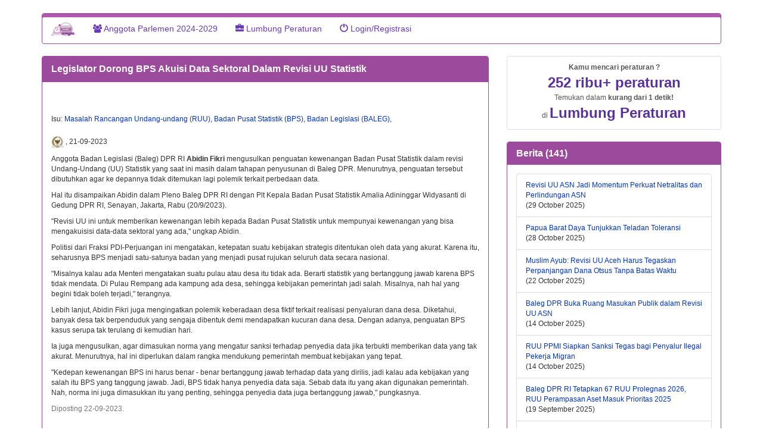

--- FILE ---
content_type: text/html; charset=UTF-8
request_url: https://jariungu.com/berita_list.php?idBerita=114656
body_size: 8844
content:
<!DOCTYPE html>
<html lang="id">
<head>
<!-- Google tag (gtag.js) -->
<script async src="https://www.googletagmanager.com/gtag/js?id=G-B51D4L8ET5"></script>
<script>
  window.dataLayer = window.dataLayer || [];
  function gtag(){dataLayer.push(arguments);}
  gtag('js', new Date());

  gtag('config', 'G-B51D4L8ET5');
</script>
<meta http-equiv="Content-Type" content="text/html; charset=utf-8" />
<meta http-equiv="X-UA-Compatible" content="IE=edge" />
<meta name="viewport" content="width=device-width, initial-scale=1" />
<meta name="description" content="Berita  Caleg/Anggota parlemen" />

<!-- FaveIcon-->
<link rel="apple-touch-icon" sizes="180x180" href="apple-touch-icon.png?v=pgeKMe49b5" />
<link rel="icon" type="image/png" sizes="32x32" href="favicon-32x32.png?v=pgeKMe49b5" />
<link rel="icon" type="image/png" sizes="16x16" href="favicon-16x16.png?v=pgeKMe49b5" />
<link rel="manifest" href="site.webmanifest?v=pgeKMe49b5" />
<link rel="mask-icon" href="safari-pinned-tab.svg?v=pgeKMe49b5" color="#5bbad5" />
<link rel="shortcut icon" href="favicon.ico?v=pgeKMe49b5" />
<meta name="apple-mobile-web-app-title" content="JariUngu" />
<meta name="application-name" content="JariUngu" />
<meta name="msapplication-TileColor" content="#9f00a7" />
<meta name="theme-color" content="#ffffff" />

<!-- Facebook, LinkedIn -->
<meta property="og:type" content="website" />
<meta property="og:site_name" content="JariUngu.com" />
<meta property="og:url" content="https://jariungu.com/berita_list.php?idBerita=114656" />
<meta property="og:description" content="Berita  Caleg/Anggota parlemen" />
<meta property="og:title" content="Legislator Dorong BPS Akuisi Data Sektoral Dalam Revisi UU Statistik" />
<meta property="og:image" content="https://jariungu.com/<img src='images_caleg_2019/normal/5/5866.png' >" />
<meta property="og:image:height" content="100" />
<meta property="og:image:width" content="100" />
<meta property="og:locale" content="id_ID" />
<meta property="fb:admins" content="575947113" />
<meta property="fb:app_id" content="312538562222082" />

<!-- Twitter -->
<meta name="twitter:card" content="summary_large_image" />
<meta name="twitter:site" content="JariUngu.com" />
<meta name="twitter:title" content="Legislator Dorong BPS Akuisi Data Sektoral Dalam Revisi UU Statistik" />
<meta name="twitter:description" content="Berita  Caleg/Anggota parlemen" />
<meta name="twitter:url" content="https://jariungu.com/berita_list.php?idBerita=114656" />
<meta name="twitter:image" content="https://jariungu.com/<img src='images_caleg_2019/normal/5/5866.png' >" />
<meta name="twitter:image:width" content="100" />
<meta name="twitter:image:height" content="100" /><title>Legislator Dorong BPS Akuisi Data Sektoral Dalam Revisi UU Statistik</title>
<link rel="preconnect" href="https://fonts.gstatic.com">

<!--
<link rel="stylesheet" type='text/css' href="https://fonts.googleapis.com/css?family=Nunito+Sans&display=swap" >
<link rel="stylesheet" type="text/css" href="css/pakwid_chart.css" >
-->

<link rel='stylesheet' type='text/css' href='https://fonts.googleapis.com/css?family=Leckerli+One&display=swap' >

<!-- CSS Bootstrap-->
<link rel="stylesheet" type='text/css' href="css/bootstrap_3_3_6/css/bootstrap.min.css">
<link rel="stylesheet" type='text/css' href="https://maxcdn.bootstrapcdn.com/font-awesome/4.5.0/css/font-awesome.min.css">
<!-- CSS Spesifik di JariUngu-->
<link rel='stylesheet' type='text/css' href='css/jariungu_2024.css?rand=1'  >
<link rel='stylesheet' type='text/css' href='css/jariungu-hariraya_v2024_0.css' >

<link rel="canonical" href="https://jariungu.com/berita_list.php?idBerita=114656" />	

<!-- jQuery library -->
<script src="https://ajax.googleapis.com/ajax/libs/jquery/1.11.3/jquery.min.js"></script>
<script src="css/bootstrap_3_3_6/js/bootstrap.min.js"></script>

<!-- HTML5 shim and Respond.js for IE8 support of HTML5 elements and media queries -->
<!--[if lt IE 9]>
  <script src="https://oss.maxcdn.com/html5shiv/3.7.2/html5shiv.min.js"></script>
  <script src="https://oss.maxcdn.com/respond/1.4.2/respond.min.js"></script>
<![endif]-->

</head>
<body role="document">
<div id="fb-root"></div>
<script>(function(d, s, id) {
  var js, fjs = d.getElementsByTagName(s)[0];
  if (d.getElementById(id)) return;
  js = d.createElement(s); js.id = id;
  js.src = "//connect.facebook.net/en_US/all.js#xfbml=1";
  fjs.parentNode.insertBefore(js, fjs);
}(document, 'script', 'facebook-jssdk'));
</script>
<script async>
  (function(i,s,o,g,r,a,m){i['GoogleAnalyticsObject']=r;i[r]=i[r]||function(){
  (i[r].q=i[r].q||[]).push(arguments)},i[r].l=1*new Date();a=s.createElement(o),
  m=s.getElementsByTagName(o)[0];a.async=1;a.src=g;m.parentNode.insertBefore(a,m)
  })(window,document,'script','//www.google-analytics.com/analytics.js','ga');

  ga('create', 'UA-45771823-1', 'jariungu.com');
  ga('send', 'pageview');
</script>
<div class="container">
<div class="text-center logo-container " style="margin-top: 5px">
<a href="index.php" target="_self" class="logo" title="Ke Home Page">
<!--
<img src="img/logo1.png" alt="logo JariUngu.com" width="188" height="109">

<img src="img/logoJariUngu_100_100.png" alt="logo JariUngu.com" width="100" height="100">
-->
</a> 
</div>
<nav class="navbar navbar-default ">
<div class="container-fluid" >
<div class="navbar-header">
<button type="button" class="navbar-toggle collapsed" data-toggle="collapse" data-target=".navbar-collapse">
  <span class="sr-only">Toggle navigation</span>
  <span class="icon-bar"></span>
  <span class="icon-bar"></span>
  <span class="icon-bar"></span>
</button>

<a class="navbar-brand" href="index.php" title="Kembali ke Home" alt=" JariUngu.com home">
<img src="img/logo1.png" class="img-responsive" width="40" height="30" alt="Logo JariUngu">
</a>
	
</div>    
<div class="navbar-collapse collapse" >
<ul class="nav navbar-nav" >
  
<li style="text-align:left"><a href="cari.php" title="Cari Aleg (Anggota Legislatif) 2009, 2014 / Caleg 2014/Caleg 2019/ Caleg 2024"> 
<i class="fa fa-users"></i> 
Anggota Parlemen 2024-2029
</a></li>


<li style="text-align:left"><a href="peraturan_list.php" title="Telusuri lumbung peraturan" class="transition"><span class="glyphicon glyphicon-briefcase"></span> Lumbung Peraturan</a></li>



<li style="text-align:left;"><a href="login.php" target="_self"><span class="glyphicon glyphicon-off"></span> Login/Registrasi</a> </li>

</ul>
</div><!--/.nav-collapse -->
</div>
</nav>
  
  
<div class="row">
<div class="col-md-8">


	<div id="a_divFormTambahKlarifikasiBerita2"></div>
	<div>
		
	
	
	
    <div class="panel panel-primary">
    <div class="panel-heading">
    <div class="panel-title"><strong>Legislator Dorong BPS Akuisi Data Sektoral Dalam Revisi UU Statistik</strong></div>
    </div>
    <div class="panel-body">

<div class="row">
<div class="col-md-6">

			
<div style="margin-bottom:1em;">   
<div class="fb-like" data-href="https://jariungu.com/berita_list.php?idBerita=114656" data-layout="button_count" data-action="like" data-show-faces="true" data-share="true"></div>
</div>	
</div>
<div class="col-md-6 ">
<!--
<form action="/berita_list.php" method="post" enctype="application/x-www-form-urlencoded" name="formAksi" target="_self" style="margin-bottom:1em;" class='pull-right'>
<a href="#tab_komentar" class="btn btn-default btn-xs ">Komentari</a>
<input type="button"  name="btnTambahKlarifikasi" id="btnTambahKlarifikasi" class="btn btn-default btn-xs " value="Klarifikasikan" onclick="ajaxJenerik('','a_divFormTambahKlarifikasiBerita2','klarifikasi_berita_tambah.inc.php','idBerita=114656','a_divFormTambahKlarifikasiBerita2');" title="Anggota Parlemen silahkan klarifikasikan berita ini">
</form>
-->	
</div>	
</div>
    
<div id="boxWarning"></div>
<div>
<div>
<p></p>
<p> Isu: <a href='berita_cari_result.php?idTopik=4629' target='_self'>Masalah Rancangan Undang-undang (RUU)</a>, <a href='berita_cari_result.php?idTopik=130' target='_self'>Badan Pusat Statistik (BPS)</a>, <a href='berita_cari_result.php?idTopik=737' target='_self'>Badan Legislasi (BALEG)</a>, </p>
</div>
<p style="margin-top:20px">
<strong><a href="https://www.dpr.go.id/berita/detail/id/46682/t/Legislator+Dorong+BPS+Akuisi+Data+Sektoral+Dalam+Revisi+UU+Statistik" target="_self" title="klik untuk lihat asal  berita di situs DPR">
<img src="images/sumber_berita/89.jpg" alt="sumber berita">
</a></strong>, 21-09-2023
</p>


<div>
</div>
</div>
<div id="divIsiBerita"> 
<article>
<p>Anggota Badan Legislasi (Baleg) DPR RI <strong>Abidin Fikri</strong> mengusulkan penguatan kewenangan Badan Pusat Statistik dalam revisi Undang-Undang (UU) Statistik yang saat ini masih dalam tahapan penyusunan di Baleg DPR. Menurutnya, penguatan tersebut dibutuhkan agar ke depannya tidak ditemukan lagi polemik terkait perbedaan data.</p>
<p>Hal itu disampaikan Abidin dalam Pleno Baleg DPR RI dengan Plt Kepala Badan Pusat Statistik Amalia Adininggar Widyasanti di Gedung DPR RI, Senayan, Jakarta, Rabu (20/9/2023).</p>
<p>"Revisi UU ini untuk memberikan kewenangan lebih kepada Badan Pusat Statistik untuk mempunyai kewenangan yang bisa mengakuisisi data-data sektoral yang ada," ungkap Abidin.</p>
<p>Politisi dari Fraksi PDI-Perjuangan ini mengatakan, ketepatan suatu kebijakan strategis ditentukan oleh data yang akurat. Karena itu, seharusnya BPS menjadi satu-satunya badan yang menjadi pusat rujukan seluruh data secara nasional.</p>
<p>"Misalnya kalau ada Menteri mengatakan suatu pulau atau desa itu tidak ada. Berarti statistik yang bertanggung jawab karena BPS tidak mendata. Di Pulau Rempang ada kampung ada desa, sehingga kebijakan pemerintah jadi salah. Misalnya, nah hal yang begini tidak boleh terjadi," terangnya.</p>
<p>Lebih lanjut, Abidin Fikri juga mengingatkan polemik keberadaan desa fiktif terkait realisasi penyaluran dana desa. Diketahui, banyak desa tak berpenduduk yang sengaja dibentuk demi mendapatkan kucuran dana desa. Dengan adanya, penguatan BPS kasus serupa tak terulang di kemudian hari.</p>
<p>Ia juga mengusulkan, agar dimasukan norma yang mengatur sanksi terhadap penyedia data jika terbukti memberikan data yang tak akurat. Menurutnya, hal ini diperlukan dalam rangka mendukung pemerintah membuat kebijakan yang tepat.</p>
<p>"Kedepan kewenangan BPS ini harus benar - benar bertanggung jawab terhadap data yang dirilis, jadi kalau ada kebijakan yang salah itu BPS yang tanggung jawab. Jadi, BPS tidak hanya penyedia data saja. Sebab data itu yang akan digunakan pemerintah. Nah, norma ini juga dimasukkan itu yang penting, sehingga penyedia data juga bertanggung jawab," pungkasnya.&nbsp;</p></article>

<!--
<a href="javascript:void(0)" class="more">more...</a>
-->
<p class="text-muted"> Diposting 22-09-2023.
</p> 

</div>
</div>
<a id="a3"></a>
<a id="X1"></a>
<input type="hidden" id="idBerita" name="idBerita" value="114656" />
<script>
$("#btnDelBerita").on("click", function() {
	var r=confirm("Hapus berita inikah?");
	var idBerita=$("#idBerita").val();
	if (r==true){
	  location.href='berita_hapus.inc.php'+'?act=deleteBerita&idBerita='+idBerita;
	}
});	
</script>
    </div>
    </div>
    <a id="a_divKlarifikasiBeritaList"></a>
<div id="divKlarifikasiBeritaList">
</div>
<a id="X2"></a>



    <ul class="nav nav-tabs nav-justified" id="tab_komentar">
<li role="presentation" id="li_komentarJU"  style="display: none">
<a data-toggle="tab"  href="#komentarJU" class='btn btn-default' id="a_komentarJU" title="Komentari via JariUngu"> <strong>Komentar via JariUngu (102)</strong>
</a>
</li>
<li role="presentation" id="li_komentarFB" class="active"><a data-toggle="tab" href="#komentarFB" class='btn btn-default' id="a_komentarFB" title="Komentari via Facebook"> <strong><i class="fa fa-facebook"></i> Komentar via Facebook</strong></a></li>
</ul>
    <div class="panel panel-default">
    <div class="panel-body">    
    <div class="tab-content">
    <div id="komentarJU" class="tab-pane fade in ">
    <div>
	    </div>
    </div>

	<div id="komentarFB" class="tab-pane fade in active">
    <div class="fb-comments" data-href="https://jariungu.com/berita_list.php?idBerita=114656" data-numposts="5" data-order-by="reverse_time" data-mobile="1"></div>
    </div>


	</div>
    </div>
    </div>

  </div>
<div class="col-md-4">
<div>
<div>
    <a href="a1"></a>
    
    </div>

   <div class="panel panel-default" style="display: none">
    	
  </div>
      

<div>            

<ul class="list-group">
<li style="list-style-type: none;"> 
<a href="peraturan_list.php" title="Klik untuk ke Lumbung Peraturan" class="list-group-item">
<div class="text-center" style="font-weight:bold"> Kamu mencari peraturan ?</div>
 <div class="text-center" style="font-weight:bold; font-size:2em; color: #59329E">252 ribu+ peraturan</div> 
 <div class="text-center" style="font-size:1em; ">
 Temukan dalam <span style="font-weight:bold">kurang dari 1 detik!</span>
 </div>
 <div class="text-center">di <span style="font-weight:bold; font-size: 2em; color: #59329E">Lumbung Peraturan</span></div>
 </a>
</li>	
</ul>


</div>

<div id="outputListBerita">
<div class="panel panel-primary">
<div class="panel-heading">
        <h2 class="panel-title h3"><strong>Berita  (141)</strong></h2>
    </div>
<div class="panel-body">
<ul class="list-group">
	    <li class="list-group-item"><a href="berita_list.php?idBerita=117780&revisi-uu-asn-jadi-momentum-perkuat-netralitas-dan-perlindungan-asn&beritaTentang=">Revisi UU ASN Jadi Momentum Perkuat Netralitas dan Perlindungan ASN 
    </a>
    <div>(29 October 2025) 
    </div>
    </li>
        <li class="list-group-item"><a href="berita_list.php?idBerita=117778&papua-barat-daya-tunjukkan-teladan-toleransi&beritaTentang=">Papua Barat Daya Tunjukkan Teladan Toleransi 
    </a>
    <div>(28 October 2025) 
    </div>
    </li>
        <li class="list-group-item"><a href="berita_list.php?idBerita=117735&muslim-ayub-revisi-uu-aceh-harus-tegaskan-perpanjangan-dana-otsus-tanpa-batas-waktu&beritaTentang=">Muslim Ayub: Revisi UU Aceh Harus Tegaskan Perpanjangan Dana Otsus Tanpa Batas Waktu 
    </a>
    <div>(22 October 2025) 
    </div>
    </li>
        <li class="list-group-item"><a href="berita_list.php?idBerita=117687&baleg-dpr-buka-ruang-masukan-publik-dalam-revisi-uu-asn&beritaTentang=">Baleg DPR Buka Ruang Masukan Publik dalam Revisi UU ASN 
    </a>
    <div>(14 October 2025) 
    </div>
    </li>
        <li class="list-group-item"><a href="berita_list.php?idBerita=117692&ruu-ppmi-siapkan-sanksi-tegas-bagi-penyalur-ilegal-pekerja-migran&beritaTentang=">RUU PPMI Siapkan Sanksi Tegas bagi Penyalur Ilegal Pekerja Migran 
    </a>
    <div>(14 October 2025) 
    </div>
    </li>
        <li class="list-group-item"><a href="berita_list.php?idBerita=117561&baleg-dpr-ri-tetapkan-67-ruu-prolegnas-2026-ruu-perampasan-aset-masuk-prioritas-2025&beritaTentang=">Baleg DPR RI Tetapkan 67 RUU Prolegnas 2026, RUU Perampasan Aset Masuk Prioritas 2025 
    </a>
    <div>(19 September 2025) 
    </div>
    </li>
        <li class="list-group-item"><a href="berita_list.php?idBerita=117564&ruu-perampasan-aset-hingga-pprt-disepakati-masuk-prioritas-prolegnas-2025&beritaTentang=">RUU Perampasan Aset Hingga PPRT Disepakati Masuk Prioritas Prolegnas 2025 
    </a>
    <div>(19 September 2025) 
    </div>
    </li>
        <li class="list-group-item"><a href="berita_list.php?idBerita=117514&hadirkan-jusuf-kalla-baleg-tekankan-revisi-uu-pemerintahan-aceh-harus-sesuai-semangat-perdamaian-mou-helsinki&beritaTentang=">Hadirkan Jusuf Kalla, Baleg Tekankan Revisi UU Pemerintahan Aceh Harus Sesuai Semangat Perdamaian MoU Helsinki 
    </a>
    <div>(11 September 2025) 
    </div>
    </li>
        <li class="list-group-item"><a href="berita_list.php?idBerita=117498&i-nyoman-parta-dorong-percepatan-sejumlah-ruu-prolegnas-prioritas-tahun-2025&beritaTentang=">I Nyoman Parta Dorong Percepatan Sejumlah RUU Prolegnas Prioritas Tahun 2025 
    </a>
    <div>(10 September 2025) 
    </div>
    </li>
        <li class="list-group-item"><a href="berita_list.php?idBerita=117499&terdapat-tiga-ruu-baru-perampasan-aset-masuk-prolegnas-prioritas-perubahan-kedua-2025&beritaTentang=">Terdapat Tiga RUU Baru, Perampasan Aset Masuk Prolegnas Prioritas Perubahan Kedua 2025 
    </a>
    <div>(10 September 2025) 
    </div>
    </li>
        </ul>
<hr>
<nav>
<input type="hidden"  id="queryString_rsBerita_firstPage" value="pageNum_rsBerita=0&idTopik=737&idBerita=114656&maxRows_rsBerita=10&totalRows_rsBerita=141"/>
<input type="hidden"  id="queryString_rsBerita_prevPage" value="pageNum_rsBerita=0&idTopik=737&idBerita=114656&maxRows_rsBerita=10&totalRows_rsBerita=141"/>
<input type="hidden"  id="queryString_rsBerita_nextPage" value="pageNum_rsBerita=1&idTopik=737&idBerita=114656&maxRows_rsBerita=10&totalRows_rsBerita=141"/>
<input type="hidden"  id="queryString_rsBerita_lastPage" value="pageNum_rsBerita=14&idTopik=737&idBerita=114656&maxRows_rsBerita=10&totalRows_rsBerita=141"/>

<ul class="pager">&nbsp;
    <li><button type="button" href="javascript:void(0);" title="Halaman berikutnya" id="pgNext_rsBeritaAleg" class="pager_link_berita_aleg btn-lg">&rsaquo;</button></li>
    <li><button type="button" href="javascript:void(0);" title="Halaman terakhir" id="pgLast_rsBeritaAleg" class="pager_link_berita_aleg btn-lg">&raquo;</button></li>
</ul>


</nav>
</div>
</div>
<script>

$(".pager_link_berita_aleg").on("click", function(event) {
	event.preventDefault();
	var page=this.id;
	if(page=="pgFirst_rsBeritaAleg"){
		var kueri_string= $("#queryString_rsBerita_firstPage").val();
	}else if(page=="pgPrev_rsBeritaAleg"){
		var kueri_string= $("#queryString_rsBerita_prevPage").val();		
	}else if(page=="pgNext_rsBeritaAleg"){
		var kueri_string= $("#queryString_rsBerita_nextPage").val();		
	}else if(page=="pgLast_rsBeritaAleg"){
		var kueri_string= $("#queryString_rsBerita_lastPage").val();		
	}
	//alert(kueri_string);
	var loadImage="<div style='text-align:center'><img src='css/ajax-loader_big.gif'></div>";
	$("#outputListBerita").show();
	$("#outputListBerita").html(loadImage);					
	$.ajax({
		url:"qry_berita_per_parlemen.inc.php?"+kueri_string,
		data:{
		},
		success: function(result){
			$("#outputListBerita").html(result);
		}
	})
	
	
});
	
	
	
</script>
    
</div>

<div id="daftarAnggotaParlemenSelengkapnya" >
<div class="panel panel-default" id="panel_listPilihanTujuanKomentar">
<div class="panel-heading">
<h3 class="panel-title"><strong> Dia dalam berita ini... </strong>
</h3>
</div>
<div class="panel-body">
<div class="row">

<div class="col-md-12" style="margin-bottom: 0.5em">

<div class="row">
<div class="col-md-5">
<a href="caleg_2019.php?idCaleg2019=5866&Abidin-Fikri" target="_self"  title="klik untuk melihat profilnya">
<img src="images_caleg_2019/normal/5/5866.png" class="img-responsive img-thumbnail"  width="120" height="80" alt="Abidin Fikri">
</a>
</div>
<div class="col-md-7">
<h4><strong>Abidin Fikri</strong></h4>
<strong>  Anggota  DPR-RI 2019-2024 <br> Jawa Timur 9</strong>

</div>
</div>
</div>
</div>

</div>
</div>
<input type="hidden" name="idBerita" id="idBerita" value="114656" />
<script type="text/javascript" src="ajax/ajaxParlemenAnggotaBerita.js"></script>
<script type="text/javascript">
function pilihCekBoxAnggotaParlemenYangDipilih(idAnggotaParlemen){
	var idYangDicek=document.getElementById("idAnggotaParlemenYangDiKomentari["+idAnggotaParlemen +"]");
	if(idYangDicek.checked==true){
		idYangDicek.checked=false;
	}else if(idYangDicek.checked==false){
		idYangDicek.checked=true;
	}
}

$ ("#showAllAnggotaParlemenDalamBerita").click(function(){
	var loadingImage="<div style='text-align:center'><img src='css/ajax-loader_big.gif'></div>";
	var idBerita= $( "#idBerita" ).val();
	$("#div_showAllAnggotaParlemenDalamBerita").html(loadingImage);
	$.ajax({
		url:"anggota_parlemen_terkait_berita.inc.php",
		data:{
			"showCheckBoxdiListFotoAleg":"N",
			"isProfilCaleg2014LolosDitampilkan":"Y",
			"isProfilCaleg2014TidakLolosDitampilkan":"Y",
			"isProfilAleg2009Ditampilkan":"Y",
			"idBerita":idBerita,
			"showAll":"Y",
		},
		success: function(resultListAllAnggotaParlemen){
			 $("#daftarAnggotaParlemenSelengkapnya").html(resultListAllAnggotaParlemen);
		}
	})
})
</script></div>
</div>
</div>
</div>
  
</div>

<div id="footer"><div style=	"text-align:center; margin-top:1em;">
<a href="faq_detail.php" style="margin-bottom: 0.5em" title="FAQ" class="btn btn-default"><span class="glyphicon glyphicon-question-sign"></span> 
FAQ</a> 
<a href="kontak.php" style="margin-bottom: 0.5em" title="kontak kami" class="btn btn-default"><span class="glyphicon glyphicon-earphone"></span> 
<span class="glyphicon glyphicon-envelope"></span> Hubungi kami </a>
<a href="tentang_kami.php" style="margin-bottom: 0.5em" title="Tentang kami" class="btn btn-default"><span class="glyphicon glyphicon-user"></span> 
Tentang kami</a>
<a href="privacy_policy.php" style="margin-bottom: 0.5em" title="Privacy Policy" class="btn btn-default">
Kebijakan Privacy</a> 

<a href="https://www.facebook.com/jariungudotcom/?ref=bookmarks" style="margin-bottom: 0.5em"  class="btn btn-default" 
title="halaman JariUngu di Facebook" target="_blank"><i class="fa fa-facebook" style=""></i></a>
<a href="https://twitter.com/jariungu" style="margin-bottom: 0.5em" class="btn btn-default"  title="halaman JariUngu di Twitter" target="_blank">
<i class="fa fa-twitter" style=""></i></a>
</div>
<div style="font-style:italic; text-align:center; margin-top: 1em">
<p>"Hidup ini singkat. Bagaimana nanti kita akan dikenang orang?"
<span> 
18</span>
</p>
<div style='font-size:50%'>t=0.037</div></div>
</div>
</body>
</html>
<script type="text/javascript" src="ajax/ajaxTampilkanBeritaTentang.js"></script>
<script type="text/javascript" src="ajax/ajaxTampilkanDapilCurrentUserSemua.js"></script>
<script type="text/javascript" src="ajax/ajaxTampilkanBeritaListSebagaiAjax.js"></script>
<script type="text/javascript" src="ajax/ajaxTampilkanKomentarSelengkapnya.js"></script>
<script type="text/javascript" src="ajax/ajaxTampilkanFormKlarifikasiBerita.js"></script>
<script type="text/javascript" src="ajax/ajaxTampilkanFormTanggapanAtasKomentar.js"></script>
<script type="text/javascript">
function editBerita(a){
	var r=confirm("Edit berita ini?");
	if (r==true){
  		location.href="berita_tambah.php?act=edCont&idBerita="+a;
  	}
}
function show_confirm(str){
	var r=confirm("Apakah ingin hapus berita ini?!");
	if (r==true){
	  location.href='berita_tambah.php'+'?act=remBeritaCont&idBerita='+str;
	}
}
function tampilkanMenuCariBerita(){
	document.getElementById("menuCariBerita").style.display="block";
	document.getElementById("linkCariBerita").style.display="none";
	document.getElementById("daftarBerita").style.display="none";
}

function assignId(divYangMauDiambilNilainya){
	idYangDiambilNilainya=document.getElementById(divYangMauDiambilNilainya).value;
}
</script>

--- FILE ---
content_type: text/css
request_url: https://jariungu.com/css/jariungu_2024.css?rand=1
body_size: 1342
content:
@charset "utf-8";
/* CSS Document */
@media only screen and (max-width: 480px) {
	#promotional h2 { font-size:100%;}
	body { font-size:90%;}
}

@media only screen and (max-width: 768px) {
	body { font-size:100%;}
}  

@media only screen and (max-width: 992px) {
	body { font-size:120%;}
}  
@media only screen and (min-width: 1200px) {
	body { font-size:120%;}
	.wrap {max-width:770px;}
}

html {
	overflow-x: hidden;
}

body, .container, .navbar-default {
	font: Helmet, Freesans, Verdana, Arial, Helvetica, sans-serif;
	background-color:#FFFFFF;
}

#promotional h2 {
	font-family: "Leckerli One", cursive, sans-serif; margin: .5em 0;
	color:#673AB7;
}

/* CSS used here will be applied after bootstrap.css */

fieldset{
    border: 1px groove #ddd !important;
    padding: 0 1.4em 1.4em 1.4em !important;
    margin: 0 0 1.5em 0 !important;
    -webkit-box-shadow:  0px 0px 0px 0px #000;
            box-shadow:  0px 0px 0px 0px #000;
}

legend{
    font-size: 1.2em !important;
    font-weight: bold !important;
    text-align: left !important;
	
    width:inherit; /* Or auto */
    padding:0 10px; /* To give a bit of padding on the left and right */
    border-bottom:none;
	margin-bottom:0;
}

label{ 
	font-weight: normal;
}

mark{
	background-color: yellow;
}

.navbar-default{
	color:#B057B0;
	font-size:1.2em;
    text-align: left;
    box-shadow: inset 0px 6px 0px #B057B0;    
}

.navbar-default .navbar-nav > li > a {
    color:#673AB7;
}

.navbar-default .navbar-nav > li > a:hover,
.navbar-default .navbar-nav > li > a:focus {
    color: white;
    background-color: #B057B0;
    box-shadow: inset 0px 6px 0px #B057B0;
}
.navbar-default .navbar-nav > .active > a,
.navbar-default .navbar-nav > .active > a:hover,
.navbar-default .navbar-nav > .active > a:focus {
    color: white;
    background-color: gray;
    box-shadow: inset 0px 6px 0px #AAA;
}

.ju-side-box{
background-color:#CD8ACD;
color:#FFFFFF;
}

.ju-row-khusus{
	background-color:#CD8ACD; 
	padding-top:2em;
}

.ju-profile_picture { background-color:#CD8ACD;  }

#carouselABC figure { background:none; height:130px; position: relative; overflow:hidden; }



.pakwid-ilustrasi {
	height: 425px;
	position: relative;
	background: #A3BBD9 url(../img/peta-indonesia.png) no-repeat center center;
    -webkit-background-size: cover;
    -moz-background-size: cover;
    -o-background-size: cover;
    background-size: cover;
}

.pakwid-panel {
	margin-top: -75%;
}

@media only screen and (max-width: 992px) {
	.pakwid-panel {
		margin-top:-200px;
	}
}


/******************************/
/******* HELPER CLASSES *******/
/******************************/


.hurufMerah {
	color:red;
}

.vertical-center {
  min-height: 100%;  /* Fallback for browsers do NOT support vh unit */
  min-height: 100vh; /* These two lines are counted as one :-)       */

  display: flex;
  align-items: center;
}

.modal-header{
	background-color:#663066;
	color:#FFFFFF;
}
.modal-header .close {
    float: right !important;
    margin-right: -30px !important;
    margin-top: -30px !important;
    background-color: white !important;
    color:#663066 !important;
    border-radius: 15px !important;
    -moz-border-radius: 15px !important;
    width: 30px !important;
    height: 30px !important;
    opacity: 0.5 !important;
}

.transparent {
	zoom: 1;
	filter: alpha(opacity=75);
	opacity: 0.75;
}
.transparent:hover, .transparent:focus {
	filter: alpha(opacity=100);
	opacity: 1;
}

.transition {
	-webkit-transition: all 300ms ease;
    -moz-transition: all 300ms ease;
    -o-transition: all 300ms ease;
    transition: all 300ms ease;
}




.container-break {
	margin: 0 auto; /* fallback, degrades nicely */
	margin: 0 calc(50% - 50vw);
}
.line-separator {
	font-family: "Leckerli One", cursive, sans-serif;
	font-size: 18px;
	text-align: center;
}
.line-separator span {
	position: relative;
	top: -2px;
	display: inline-block;
	text-transform: lowercase;
}
.line-separator span:before,
.line-separator span:after {
  content: "";
  position: absolute;
  height: 1px;
  background: #ccc;
  top: 51%;
  width: 120px;
}
.line-separator span:before {
  right: 100%;
  margin-right: 15px;
}
.line-separator span:after {
  left: 100%;
  margin-left: 15px;
}
.larger-125 {
	font-size: 125%;
}
.larger-150 {
	font-size: 150%;
}

@media only screen and (min-width: 992px) and (max-width: 1200px) {
	.line-separator span:before,
	.line-separator span:after {
	  width: 90px;
	}
	.larger-125 {
		font-size: 110%;
	}
	.larger-150 {
		font-size: 130%;
	}
}

.mb-none {
	margin-bottom: 0;
}
.mb-half {
	margin-bottom: .75em;
}
.mb-normal {
	margin-bottom: 1.2em;
}
.mb-double {
	margin-bottom: 2.4em;
}
.mt-none {
	margin-top: 0;
}
.mt-half {
	margin-top: .75em;
}
.mt-normal {
	margin-top: 1.25em;
}
.mt-double {
	margin-top: 2.5em;
}

.highlight {
	background-color: yellow;
}



--- FILE ---
content_type: text/css
request_url: https://jariungu.com/css/jariungu-hariraya_v2024_0.css
body_size: 637
content:
.logo:after {
    content: "";
	vertical-align: middle;
    display: inline-block;
    position: relative;
    background-repeat: no-repeat;
}

.imlek .logo:after {
	background-image: url(../images_hariraya/icon-imlek.png);
	margin-left: -20px;
    top: -7px;
	width: 62px;
    height: 85px;
}
.natal .logo:after {
	background-image: url(../images_hariraya/icon-natal.png);
	margin-left: -60px;
    top: -20px;
    width: 61px;
    height: 86px;
}
.merdeka .logo:after {
	background-image: url(../images_hariraya/icon-merdeka.png);
	margin-left: -52px;
    top: -10px;
    width: 96px;
    height: 65px;
}

.ied .logo:after {
	background-image: url(../images_hariraya/icon-ied.png);
	margin-left: -52px;
    top: 0px;
    width: 73px;
    height: 110px;
}

.pancasila .logo:after {
    background-image: url(../images_hariraya/icon-pancasila.png);
    margin-left: -42px;
    top: -8px;
    width: 81px;
    height: 85px;
}
.waisak .logo:after {
	background-image: url(../images_hariraya/icon-waisak.png);
    margin-left: -46px;
    top: -6px;
    width: 48px;
    height: 41px;
}

.nyepi .logo:after {
	background-image: url(../images_hariraya/icon-nyepi.png);
    margin-left: -48px;
    top: -8px;
    width: 87px;
    height: 95px;
}
.pahlawan .logo:after {
	background-image: url(../images_hariraya/icon-pahlawan.png);
    margin-left: -25px;
    top: -20px;
    width: 57px;
    height: 66px;

}

.logo-container:after {
    display: block;
    margin: 0 auto;
    position: relative;
    top: -.35em;
    margin-bottom: .35em;
    font-family: "Leckerli One", cursive, sans-serif;
    font-size: 18px;
}
.logo-container.imlek:after {
    content: "Selamat Tahun Baru Imlek 2575";
    color: #d12d49;
}
.logo-container.natal:after {
    content: "Selamat Hari Natal!";
    color: #d12d49;
}
.logo-container.merdeka:after {
    content: "Dirgahayu Republik Indonesia, Gemah Ripah Loh Jinawi!";
    color: #d12d49;
}
.logo-container.ied:after {
    content: "Selamat Iedul Fitri 1445H";
    color: #156b2d;
}
.logo-container.pancasila:after {
    content: "Selamat Hari Pancasila";
    color: #a38210;
}
.logo-container.waisak:after {
    content: "Selamat Hari Raya Waisak 2568 BE";
    color: #a38210;
}
.logo-container.nyepi:after {
    content: "Selamat Hari Raya Nyepi Tahun Baru Saka 1946";
    color: #673AB7;
}
.logo-container.pahlawan:after {
    content: "Hari Pahlawan 10 November";
    color: #673AB7;
}

.imlek.navbar-default,
.natal.navbar-default,
.merdeka.navbar-default {
	color: #d12d49;
    border-color: #d12d49;
    box-shadow: inset 0px 6px 0px #d12d49;
}
.imlek.navbar-default .navbar-nav > li > a,
.natal.navbar-default .navbar-nav > li > a,
.merdeka.navbar-default .navbar-nav > li > a {
	color: #d12d49;
}
.imlek.navbar-default .navbar-nav > li > a:hover,
.imlek.navbar-default .navbar-nav > li > a:focus,
.natal.navbar-default .navbar-nav > li > a:hover,
.natal.navbar-default .navbar-nav > li > a:focus,
.merdeka.navbar-default .navbar-nav > li > a:hover,
.merdeka.navbar-default .navbar-nav > li > a:focus {
	background-color: #d12d49;
    box-shadow: inset 0px 6px 0px #d12d49;
    color: #fff;
}


.ied.navbar-default {
	color: #156b2d;
    border-color: #156b2d;
    box-shadow: inset 0px 6px 0px #156b2d;
}
.ied.navbar-default .navbar-nav > li > a {
	color: #156b2d;
}
.ied.navbar-default .navbar-nav > li > a:hover,
.ied.navbar-default .navbar-nav > li > a:focus {
	background-color: #156b2d;
    box-shadow: inset 0px 6px 0px #156b2d;
    color: #fff;
}
.pancasila.navbar-default,
.waisak.navbar-default {
    color: #a38210;
    border-color: #a38210;
    box-shadow: inset 0px 6px 0px #a38210;
}
.pancasila.navbar-default .navbar-nav > li > a,
.waisak.navbar-default .navbar-nav > li > a {
	color: #a38210;
}
.pancasila.navbar-default .navbar-nav > li > a:hover,
.pancasila.navbar-default .navbar-nav > li > a:focus,
.waisak.navbar-default .navbar-nav > li > a:hover,
.waisak.navbar-default .navbar-nav > li > a:focus {
	background-color:#a38210;
    box-shadow: inset 0px 6px 0px #997e1e;
    color: #fff;
}

--- FILE ---
content_type: application/x-javascript
request_url: https://jariungu.com/ajax/ajaxParlemenAnggotaBerita.js
body_size: 348
content:
// JavaScript Document

var xmlHttp;

function tampilkanAnggotaParlemenSelengkapnya(idBerita) {
	xmlHttp=GetXmlHttpObject();
	if (xmlHttp==null)
	{
		alert ("Browser does not support HTTP Request");
		return;
	}

	var url="ajaxParlemenAnggotaBerita.php"; // nama file prosesor
	url=url+"?sid="+Math.random();
	url=url+"&idBerita="+idBerita;
	xmlHttp.onreadystatechange=tampilkanHasil;
	xmlHttp.open("GET",url,true);
	xmlHttp.send(null);
}

function tampilkanHasil() 
{ 
	if (xmlHttp.readyState==4 || xmlHttp.readyState=="complete")
	{ 
		document.getElementById("daftarAnggotaParlemenSelengkapnya").innerHTML=xmlHttp.responseText; // output dikirimkan!
		document.getElementById("daftarAnggotaParlemenSelengkapnya").style.display="block";
}else{
		document.getElementById("daftarAnggotaParlemenSelengkapnya").innerHTML="<div style='text-align:center'><img src='css/ajax-loader_big.gif'></div>"; // ajax loader
	}
}

function GetXmlHttpObject()
{
	var xmlHttp=null;
	try
	{
		// Firefox, Opera 8.0+, Safari
		xmlHttp=new XMLHttpRequest();
	}
	
	catch (e)
	{
		//Internet Explorer
		try
		{
			xmlHttp=new ActiveXObject("Msxml2.XMLHTTP");
		}
	
		catch (e)
		{
			xmlHttp=new ActiveXObject("Microsoft.XMLHTTP");
		}
	
	}
	return xmlHttp;
}


--- FILE ---
content_type: application/x-javascript
request_url: https://jariungu.com/ajax/ajaxTampilkanBeritaTentang.js
body_size: 472
content:
// JavaScript Document
var xmlHttp;
function tampilkanBeritaTentang(idJenisParlemen, idProvinsi, idWakilProvinsi, idKabKota, idWakilKabKota, idWakilKecamatan, idPartai, idDapil, idJenisDaerah,idBeritaTerakhir)
{ 
	xmlHttp=GetXmlHttpObject();
	if (xmlHttp==null)
	{
		alert ("Browser does not support HTTP Request");
		return;
	}
	var url="ajaxTampilkanBeritaTentang.php"; // nama file prosesor
	url=url+"?sid="+Math.random();
	url=url+"&idJenisParlemen="+idJenisParlemen;
	url=url+"&idProvinsi="+idProvinsi;
	url=url+"&idWakilProvinsi="+idWakilProvinsi;
	url=url+"&idKabKota="+idKabKota;
	url=url+"&idWakilKabKota="+idWakilKabKota;
	url=url+"&idWakilKecamatan="+idWakilKecamatan;	
	url=url+"&idPartai="+idPartai;	
	url=url+"&idDapil="+idDapil;		
	url=url+"&idJenisDaerah="+idJenisDaerah;		
	url=url+"&idBeritaTerakhir="+idBeritaTerakhir;		
	url=url+"&selesai=n";
	xmlHttp.onreadystatechange=beritaDitampilkan;
	xmlHttp.open("GET",url,true);
	xmlHttp.send(null);
}

function beritaDitampilkan() 
{ 
	if (xmlHttp.readyState==4 || xmlHttp.readyState=="complete")
	{ 
		document.getElementById("outputKriteriaBerita").innerHTML=xmlHttp.responseText; // output dikirimkan!
	}else{
		document.getElementById("outputKriteriaBerita").innerHTML="<div style='text-align:center'><img src='css/ajax-loader_big.gif'></div>"; // ajax loader
	}
}


function GetXmlHttpObject()
{
	var xmlHttp=null;
	try
	{
		// Firefox, Opera 8.0+, Safari
		xmlHttp=new XMLHttpRequest();
	}
	
	catch (e)
	{
		//Internet Explorer
		try
		{
			xmlHttp=new ActiveXObject("Msxml2.XMLHTTP");
		}
	
		catch (e)
		{
			xmlHttp=new ActiveXObject("Microsoft.XMLHTTP");
		}
	
	}
	return xmlHttp;
}


--- FILE ---
content_type: application/x-javascript
request_url: https://jariungu.com/ajax/ajaxTampilkanBeritaListSebagaiAjax.js
body_size: 466
content:
// JavaScript Document

var xmlHttp;
function ajaxTampilkanBeritaListSebagaiAjax(idDivYangMemanggil, idDivOutput, string)
{ 
	alert("idDivYangMemanggil="+idDivYangMemanggil);
//	alert("idDivOutput="+idDivOutput);
//	alert("string="+string);

	idDivYangMemanggilCurrentPage=idDivYangMemanggil;
	idDivOutputCurrentPage=idDivOutput;	
	xmlHttp=GetXmlHttpObject();
	if (xmlHttp==null)
	{
		alert ("Browser does not support HTTP Request");
		return;
	}
	var url="berita_list_aleg.inc.php"; // nama file prosesor
	url=url+"?sid="+Math.random();
	url=url+"&"+string;
	url=url+"&ajax=y";	
//	alert("url="+url);
	xmlHttp.onreadystatechange=beritaListSebagaiAjaxTampil;
	xmlHttp.open("GET",url,true);
	xmlHttp.send(null);
}

function beritaListSebagaiAjaxTampil() 
{ 
	if (xmlHttp.readyState==4 || xmlHttp.readyState=="complete")
	{ 
		//document.getElementById("outputListBerita").innerHTML=xmlHttp.responseText; // output dikirimkan!
		//document.getElementById("linkBukaAjax").style.display="none"; 
		document.getElementById(idDivOutputCurrentPage).innerHTML=xmlHttp.responseText; // output dikirimkan!
		document.getElementById(idDivYangMemanggilCurrentPage).style.display="none"; 

	}else{
		//document.getElementById("outputListBerita").innerHTML="<div style='text-align:center'><img src='css/ajax-loader_big.gif'></div>"; // ajax loader
		document.getElementById(idDivOutputCurrentPage).innerHTML="<div style='text-align:center'><img src='css/ajax-loader_big.gif'></div>"; // ajax loader

	}
}

function GetXmlHttpObject()
{
	var xmlHttp=null;
	try
	{
		// Firefox, Opera 8.0+, Safari
		xmlHttp=new XMLHttpRequest();
	}
	
	catch (e)
	{
		//Internet Explorer
		try
		{
			xmlHttp=new ActiveXObject("Msxml2.XMLHTTP");
		}
	
		catch (e)
		{
			xmlHttp=new ActiveXObject("Microsoft.XMLHTTP");
		}
	
	}
	return xmlHttp;
}


--- FILE ---
content_type: application/x-javascript
request_url: https://jariungu.com/ajax/ajaxTampilkanFormKlarifikasiBerita.js
body_size: 429
content:
// JavaScript Document

var xmlHttp;
function ajaxTampilkanFormKlarifikasiBerita(kueri_string)
{  
	xmlHttp=GetXmlHttpObject();
	if (xmlHttp==null)
	{
		alert ("Browser does not support HTTP Request");
		return;
	}
	var url="klarifikasi_berita_tambah.inc.php"; // nama file prosesor
	url=url+"?sid="+Math.random();
	url=url+"&"+kueri_string;
	xmlHttp.onreadystatechange=formKlarifikasiBeritaTampil;
	xmlHttp.open("GET",url,true);
	xmlHttp.send(null);
}

function formKlarifikasiBeritaTampil() 
{ 
	if (xmlHttp.readyState==4 || xmlHttp.readyState=="complete")
	{ 
		 document.getElementById("boxWarning").innerHTML=xmlHttp.responseText; // output dikirimkan!
		 document.getElementById("boxWarning").style.display="block"; // output dikirimkan!
		document.getElementById("divBoxAksi").style.display="none"; // output dikirimkan!
		location.href="#";
		setupTinyMCE();
	}else{
		 document.getElementById("boxWarning").innerHTML="<div style='text-align:center'><img src='css/ajax-loader_big.gif'></div>"; // ajax loader
	}
}

function setupTinyMCE() {
	tinyMCE.init({
		mode : "textareas",
		theme : "simple"
	});
}

function GetXmlHttpObject()
{
	var xmlHttp=null;
	try
	{
		// Firefox, Opera 8.0+, Safari
		xmlHttp=new XMLHttpRequest();
	}
	
	catch (e)
	{
		//Internet Explorer
		try
		{
			xmlHttp=new ActiveXObject("Msxml2.XMLHTTP");
		}
	
		catch (e)
		{
			xmlHttp=new ActiveXObject("Microsoft.XMLHTTP");
		}
	
	}
	return xmlHttp;
}


--- FILE ---
content_type: application/x-javascript
request_url: https://jariungu.com/ajax/ajaxTampilkanKomentarSelengkapnya.js
body_size: 340
content:
// JavaScript Document

var xmlHttp;
function ajaxTampilkanKomentarSelengkapnya(idKomentar)
{  
	x=idKomentar;
	xmlHttp=GetXmlHttpObject();
	if (xmlHttp==null)
	{
		alert ("Browser does not support HTTP Request");
		return;
	}
	var url="komentar_selengkapnya.inc.php"; // nama file prosesor
	url=url+"?sid="+Math.random();
	url=url+"&idKomentar="+idKomentar+"&";
	xmlHttp.onreadystatechange=komentarSelengkapnyaTampil;
	xmlHttp.open("GET",url,true);
	xmlHttp.send(null);
}

function komentarSelengkapnyaTampil() 
{ 
	if (xmlHttp.readyState==4 || xmlHttp.readyState=="complete")
	{ 
		document.getElementById("boxKomentar_"+x).innerHTML=xmlHttp.responseText; // output dikirimkan!
	}else{
		document.getElementById("boxKomentar_"+x).innerHTML="<div style='text-align:center'><img src='css/ajax-loader_big.gif'></div>"; // ajax loader
	}
}

function GetXmlHttpObject()
{
	var xmlHttp=null;
	try
	{
		// Firefox, Opera 8.0+, Safari
		xmlHttp=new XMLHttpRequest();
	}
	
	catch (e)
	{
		//Internet Explorer
		try
		{
			xmlHttp=new ActiveXObject("Msxml2.XMLHTTP");
		}
	
		catch (e)
		{
			xmlHttp=new ActiveXObject("Microsoft.XMLHTTP");
		}
	
	}
	return xmlHttp;
}


--- FILE ---
content_type: application/x-javascript
request_url: https://jariungu.com/ajax/ajaxTampilkanFormTanggapanAtasKomentar.js
body_size: 613
content:
// JavaScript Document

var xmlHttp;
function ajaxTampilkanFormTanggapanAtasKomentar(idKomentar, kueri_string)
{
	idKomentarYangSedangDitanggapi=idKomentar;
	xmlHttp=GetXmlHttpObject();
	if (xmlHttp==null)
	{
		alert ("Browser does not support HTTP Request");
		return;
	}
	var url="tanggapan_komentar_tambah.inc.php"; // nama file prosesor
	url=url+"?sid="+Math.random();
	url=url+"&idKomentar="+idKomentarYangSedangDitanggapi;
	url=url+"&"+kueri_string;
	xmlHttp.onreadystatechange=formTanggapanAtasKomentarTampil;
	xmlHttp.open("GET",url,true);
	xmlHttp.send(null);
}

function formTanggapanAtasKomentarTampil() 
{ 
	if (xmlHttp.readyState==4 || xmlHttp.readyState=="complete")
	{ 
		var isFormTambahTanggapanTerbuka = document.getElementById("isFormTambahTanggapanTerbuka").value;
		var idKomentarYangSedangJadiFokus=document.getElementById("idKomentarYangSedangJadiFokus").value;
		var idKomentarYangSebelumnyaDitanggapi=document.getElementById("idKomentarYangSedangDitanggapi").value;

		if(isFormTambahTanggapanTerbuka=="y")
		{
			//alert("idKomentarYangSebelumnyaDitanggapi="+idKomentarYangSebelumnyaDitanggapi);
			document.getElementById("divFormTambahTanggapan"+idKomentarYangSebelumnyaDitanggapi).style.display='none'; 
			document.getElementById("divFormTambahTanggapan"+idKomentarYangSebelumnyaDitanggapi).innerHTML="";
		}
		document.getElementById("divFormTambahTanggapan"+idKomentarYangSedangJadiFokus).style.display='block'; 
		document.getElementById("divFormTambahTanggapan"+idKomentarYangSedangJadiFokus).innerHTML=xmlHttp.responseText;
		document.getElementById("isFormTambahTanggapanTerbuka").value='y';
		document.getElementById("idKomentarYangSedangDitanggapi").value=idKomentarYangSedangDitanggapi;
		setupTinyMCE();
		document.getElementById("divFormTambahTanggapan"+idKomentarYangSedangJadiFokus).focus();		

	}else{
		document.getElementById("divFormTambahTanggapan"+idKomentarYangSedangJadiFokus).innerHTML="<div style='text-align:center'><img src='css/ajax-loader_big.gif'></div>"; // ajax loader
	}
}

function tutupFormTanggapanAtasKomentar() 
{ 
	document.getElementById("divFormTambahTanggapan"+idKomentarYangSedangDitanggapi).innerHTML="";
	document.getElementById("divFormTambahTanggapan"+idKomentarYangSedangDitanggapi).style.display='none'; // output dikirimkan!
}

function setupTinyMCE() {
	tinyMCE.init({
		mode : "textareas",
		theme : "simple"
	});
}

function GetXmlHttpObject()
{
	var xmlHttp=null;
	try
	{
		// Firefox, Opera 8.0+, Safari
		xmlHttp=new XMLHttpRequest();
	}
	
	catch (e)
	{
		//Internet Explorer
		try
		{
			xmlHttp=new ActiveXObject("Msxml2.XMLHTTP");
		}
	
		catch (e)
		{
			xmlHttp=new ActiveXObject("Microsoft.XMLHTTP");
		}
	
	}
	return xmlHttp;
}
